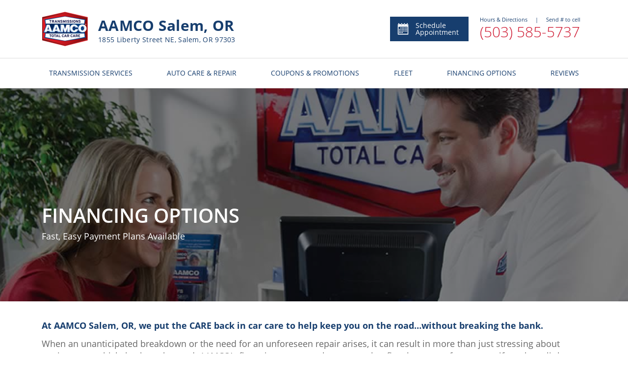

--- FILE ---
content_type: text/html; charset=utf-8
request_url: https://www.aamcosalemor.com/Financing-Options
body_size: 8879
content:



<!DOCTYPE html>
<html lang="en">
<head>

    <meta charset="utf-8" />
    <meta name="viewport" content="width=device-width, initial-scale=1.0, maximum-scale=5, user-scalable=1" />
        <!-- Google Tag Manager FOR ALL WEBSITES! -->
        <script>
            (function (w, d, s, l, i) {
                w[l] = w[l] || []; w[l].push({
                    'gtm.start':
                        new Date().getTime(), event: 'gtm.js'
                }); var f = d.getElementsByTagName(s)[0],
                    j = d.createElement(s), dl = l != 'dataLayer' ? '&l=' + l : ''; j.async = true; j.src =
                        'https://www.googletagmanager.com/gtm.js?id=' + i + dl; f.parentNode.insertBefore(j, f);
            })(window, document, 'script', 'dataLayer', 'GTM-56X5HZB');</script>
        <!-- End Google Tag Manager -->

    <link href="https://fonts.googleapis.com/css?family=Open+Sans:300,300i,400,400i,600,600i,700,700i,800,800i&display=swap" rel="stylesheet">

    <link rel="shortcut icon" href="/images/IconAAMCOnew.ico" />
    

    
        <link rel="stylesheet" href="/dist/vendor.css?v=5HNde5VzYVS4N9-mwRiTD0XwnORaAzGEP9dojE0kJls" />
        <link rel="stylesheet" href="/dist/shared.css?v=h32Td_KVubDgnYCGd2nfo7SeI_lIBUJ765naNQX6X-w" />
    
    
    
        <title>AAMCO Salem, OR | Financing Options</title>
        <meta name=description content="Call or stop in to AAMCO Salem, OR today to find out about the Financing options we have available." />
            <meta name="geo.region" content="US-OR" />
            <meta name="geo.placename" content="Salem" />
            <meta name="geo.position" content="44.9568943;-123.0316929" />
    <link rel="canonical" href="https://www.aamcosalemor.com/Financing-Options" />



    <link href="/dist/content.css?v=nYldSdsVBIqq4HifOSrSI8zdQXoOsF1Gz9zBwm6ZG4U" rel="stylesheet" />
    <link href="/dist/content-legacy.css?v=RGHZCGCkqGbQl2gvOKr3M2_i8Z-UzZXropGExRZ0nA8" rel="stylesheet" />
    <link href="/dist/vendor.css?v=5HNde5VzYVS4N9-mwRiTD0XwnORaAzGEP9dojE0kJls" rel="stylesheet" />

    
        <!-- Global site tag (gtag.js) - Google Analytics -->
        <script async src="https://www.googletagmanager.com/gtag/js?id=UA-111732761-2"></script>
        <script>
            window.dataLayer = window.dataLayer || [];
            function gtag() { dataLayer.push(arguments); }
            gtag('js', new Date());
            ga('require', 'displayfeatures');
            gtag('config', 'UA-111732761-2');//global dealer MDI
           
        </script>
<script> gtag('config', 'UA-50484337-23')</script>
    <!-- Chat Bot -->
</head>

<body>
        <!-- Google Tag Manager (noscript) FOR ALL WEBSITES -->
        <noscript>
            <iframe src="https://www.googletagmanager.com/ns.html?id=GTM-56X5HZB" class="google-iframe"></iframe>
        </noscript>
        <!-- End Google Tag Manager (noscript) -->


    
<header id="main-header" class="header-wrapper ">
    <div class="heading-section hidden-xs">
        <div class="main-details">
            <a href="/" class="home-link">
                <img class="logo" src="/images/logo.png" alt="Logo" />
            </a>
            <div class="info">

                    <h3 class="title">AAMCO Salem, OR</h3>
                    <h4 class="subtitle">1855 Liberty Street NE, Salem, OR 97303 </h4>
            </div>
        </div>
        <div class="service-details">
            <a class="appointment-btn" href="/Appointment-Scheduling">
                <div>
                    <img alt="Schedule Appointment" src="/images/header/appointment-calendar-svg.svg" />
                </div>
                Schedule Appointment
            </a>
            <section>
                <section id="info-panel"
                         data-address="1855 Liberty Street NE, Salem, OR 97303 "
                         data-hours="[&quot;Saturday - Sunday | Closed&quot;,&quot;Monday - Friday | 08:00 AM - 05:00 PM&quot;]"
                         data-remark=""></section>
                    <a class="service-phone" href="tel:5035855737">
                        (503) 585-5737
                    </a>
            </section>
        </div>
    </div>

    <div class="heading-section-mob">
        <div class="main-header">
                <div class="hamburger-btn">
                    <span></span>
                    <span></span>
                    <span></span>
                </div>

            <a href="/">
                <img class="logo" src="/images/logo.png" alt="Logo" />
            </a>

            <div class="header-mob-btn-wrap">
                <a href="/Appointment-Scheduling" class="calendar-btn header-mob-btn ">
                    <img src="/images/header/calendar-icon.svg" alt="calendar" />
                </a>
            </div>
        </div>
        <div class="main-header">
            <div class="main-header-wrap">
                <div class="location-info">
                    <h3 class="location-adress">AAMCO Salem, OR</h3>
                    <p class="location-adress">1855 Liberty Street NE, Salem, OR 97303 </p>

                </div>


    <a href="tel:5035855737" class="phone-btn header-mob-btn call">
        <img src="/images/header/call.svg" alt="phone" />
        <span class="call-us">Call<br /> Now</span>
    </a>
             
            </div>
        </div>
    </div>
    



<nav class="header-menu">

    <ul class="menu-list">
        <li class="menu-item visible-xs-flex">
            <a href="/">
                HOME
            </a>
        </li>
            <li class="menu-item after-arr">
                <a class="mega-dropdown hidden-xs" href="/Transmission-Services-Auto-Care-and-Repair?service=1">
                    TRANSMISSION SERVICES
                </a>
                <span class="mega-dropdown visible-xs">
                    TRANSMISSION SERVICES
                </span>
                <div class="mega-menu-wrap">

                    <ul class="mega-menu row">
                        <li class="col-xs-12 col-sm-4 col-md-4 ">
                            <ul>
                                    <li>
                                        <a href="/Automatic-Transmission-Repair-and-Rebuilding">
                                            Automatic Transmission Repair and Rebuilding
                                        </a>
                                    </li>
                                    <li>
                                        <a href="/Clutch-Service-and-Repair">
                                            Clutch Service and Repair
                                        </a>
                                    </li>
                                    <li>
                                        <a href="/Manual-Transmission-Repair-and-Rebuilding">
                                            Manual Transmission Repair &amp; Rebuilding
                                        </a>
                                    </li>
                                    <li>
                                        <a href="/Transmission-Flush-Filter-Change-Service">
                                            Power Purge&#xAE; and Maintenance Services
                                        </a>
                                    </li>
                                <li class="visible-xs">
                                    <a style="font-weight:bold" href="/Transmission-Services-Auto-Care-and-Repair?service=1">
                                        View All Services
                                    </a>
                                </li>
                            </ul>
                        </li>
                        <li class="col-xs-12 col-sm-4 col-md-4 hidden-xs">
                            <ul>
                                    <li>
                                        <a href="/Transfer-Case-Repair">
                                            Transfer Case Repair &amp; Rebuilding
                                        </a>
                                    </li>
                                <li>
                                    <a style="font-weight:bold" href="/Transmission-Services-Auto-Care-and-Repair?service=1">
                                        View All Services
                                    </a>
                                </li>
                            </ul>
                        </li>
                        <li class="hidden-xs col-sm-4 col-md-4 menu_pic">
                            <div class="mega-menu-img trans-background">

                            </div>
                        </li>
                    </ul>

                </div>
            </li>

            <li class="menu-item after-arr">
                <a class="mega-dropdown hidden-xs" href="/Transmission-Services-Auto-Care-and-Repair?service=2">
                    AUTO CARE & REPAIR
                </a>
                <span class="mega-dropdown visible-xs">
                    AUTO CARE & REPAIR
                </span>
                <div class="mega-menu-wrap">
                    <ul class="mega-menu row">
                        <li class="col-xs-12 col-sm-4 col-md-4">
                            <ul>
                                    <li>
                                        <a href="/Auto-Repair-Services">
                                            Auto Repair Services
                                        </a>
                                    </li>
                                    <li>
                                        <a href="/Battery-Maintenance-and-Charging-Service">
                                            Battery Maintenance and Charging Service
                                        </a>
                                    </li>
                                    <li>
                                        <a href="/Belts-and-Hoses-Inspection">
                                            Belts and Hoses Inspection
                                        </a>
                                    </li>
                                    <li>
                                        <a href="/Brake-Service-and-Repair">
                                            Brake Service and Repair
                                        </a>
                                    </li>
                                <li class="visible-xs">
                                    <a style="font-weight:bold" href="/Transmission-Services-Auto-Care-and-Repair?service=2">
                                        View All Services
                                    </a>
                                </li>

                            </ul>
                        </li>
                        <li class="col-xs-12 col-sm-4 col-md-4 hidden-xs">
                            <ul>
                                    <li>
                                        <a href="/Check-Engine-Light-Service">
                                            Check Engine Light Service
                                        </a>
                                    </li>
                                    <li>
                                        <a href="/Computer-Diagnostics">
                                            Computer Diagnostics
                                        </a>
                                    </li>
                                    <li>
                                        <a href="/Cooling-System-Service-and-Repair">
                                            Cooling System Service and Repair
                                        </a>
                                    </li>
                                <li>
                                    <a style="font-weight:bold" href="/Transmission-Services-Auto-Care-and-Repair?service=2">
                                        View All Services
                                    </a>
                                </li>
                            </ul>
                        </li>
                        <li class="hidden-xs col-sm-4 col-md-4 menu_pic">
                            <div class="mega-menu-img fleet-background">

                            </div>
                        </li>
                    </ul>
                </div>
            </li>

        <li class="menu-item after-arr viewAll">
            <span class="mega-dropdown">
                MORE FROM US
            </span>
            <div class="mega-menu-wrap">
                <ul class="mega-menu row">
                    <li class="col-xs-12 col-sm-4 col-md-4">
                        <ul>
                                    <li class="viewAll">
                                        <a href="/New-Car-Warranty">
                                            Required Car Maintenance &amp; New Car Warranty
                                        </a>
                                    </li>
                                    <li class="viewAll">
                                        <a href="/Extended-Service-Contract">
                                            Extended Service Contract
                                        </a>
                                    </li>
                            <li class="viewAll">
                                <a href="/About-Us">
                                    About Us
                                </a>
                            </li>
                            <li class="viewAll">
                                <a href="http://www.aamco.com/Warranties/AAMCO-Warranties?request=MDI-IN" target="_blank" rel="noopener">
                                    AAMCO Coverage
                                </a>
                            </li>
                            <li class="viewAll">
                                <a href="http://www.aamco.com/Privacy-Policy?request=MDI-IN" target="_blank" rel="noopener">
                                    Privacy Policy
                                </a>
                        </ul>
                    </li>
                </ul>
            </div>
        </li>
       


            <li class="menu-item">
                <a href="/Special-Offers" class="mega-dropdown">
                    COUPONS & PROMOTIONS
                </a>
            </li>
            <li class="menu-item">
                <a class="mega-dropdown" href="/Fleet-Services">
                    FLEET
                </a>
            </li>
            <li class="menu-item">
                <a class="mega-dropdown" href="/Financing-Options">
                    FINANCING OPTIONS
                </a>
            </li>

            <li class="menu-item">
                <a class="mega-dropdown" href="/Reviews">
                    REVIEWS
                </a>
            </li>


    </ul>



    <div class="social-mob visible-xs-flex">
        <ul>
                <li>
                    <a href="https://facebook.com/100089340385854" target="_blank" rel="noopener">
                        <img src="/images/social/facebook.svg" class="facebook" alt="Facebook" />
                    </a>
                </li>
                <li>
                    <a href="https://twitter.com/aamco" target="_blank" rel="noopener">
                        <img src="/images/social/twitter.svg" class="twitter" alt="Twitter" />
                    </a>
                </li>
                <li>
                    <a href="https://www.youtube.com/user/AAMCOCarCare" target="_blank" rel="noopener">
                        <img src="/images/social/youtube.svg" class="youtube" alt="Youtube" />
                    </a>
                </li>
                <li>
                    <a href="https://www.google.com/search?q=aamco&#x2B;salem&#x2B;or&amp;lrd=0x54bfffabe92f07f5:0xa5525d7b1efd938f,1,&amp;cad=h" target="_blank" rel="noopener">
                        <img src="/images/social/google.svg" class="google" alt="Google" />
                    </a>
                </li>
                <li>
                    <a href="https://www.aamcoblog.com/" target="_blank" rel="noopener">
                        <img src="/images/social/blog.svg" class="blog" alt="Blog" />
                    </a>
                </li>
        </ul>
    </div>
</nav>
</header>
    <div class="body-content ">
        
    <style>
        .content-wrapper
        .content-content-wrapper
        .content-content-body
        .left-content-body {
            width: 100%;
        }

        .content-wrapper
        .content-content-wrapper
        .content-content-body
        .right-content-body {
            width: 0px;
        }
    </style>
<section class="content-wrapper">
    

<section class="main-banner image-active" style="background-image: linear-gradient(rgba(0, 0, 0, 0.5), rgba(0, 0, 0, 0.5)), url(&#x27;https://mdiadmin.pwmedia.net//data/financing-banner.jpg&#x27;)" title="Financing Options Available">
    <section class="main-banner-content">
        <header>
            <h1>Financing Options</h1>
            <p><p>Fast, Easy Payment Plans Available</p></p>
            <p class="banner-disclaim-text"></p>
        </header>
    </section>
</section>



    <section class="content-content-wrapper">
        <section class="content-content-body">
            <section class="left-content-body">
                <h3>At AAMCO Salem, OR, we put the CARE back in car care to help keep you on the road…without breaking the bank.</h3><p>When an unanticipated breakdown or the need for an unforeseen repair arises, it can result in more than just stressing about getting your vehicle back on the road. AAMCO’s financing programs let you get that fix taken care of now, even if you have little or no credit.&nbsp;</p><p>We make it easy, from setting up financing to managing your account – all from your computer or smartphone. Simply click the financing option below that best meets your needs and fill out the form to qualify.</p><figure class="table" style="width:100%;"><table><tbody><tr><td style="width:100%;" colspan="2"><form action="https://etail.mysynchrony.com/eapply/eapply.action" method="post" name="eTailAppForm" target="_blank"><p><input name="mid" type="hidden" value="5348120502607815"><input name="pcgc" type="hidden" value="CR15"><a target="_blank" rel="noopener noreferrer" href="https://www.mysynchrony.com/mmc/CR166965515"><input style="float:left;margin:3px;width:80%;" alt="Submit Form" src="https://mdiadmin.pwmedia.net/data/AAMCO-Synchrony-Car-Care-Credit-Card.jpg" type="image"></a></p></form></td></tr><tr><td style="vertical-align:top;" colspan="2"><h3>AAMCO Synchrony Car Care<sup>TM</sup>&nbsp;Credit Card</h3><h5><strong>Good option for customers with ‘good’ to ‘excellent’ credit</strong></h5></td></tr><tr><td colspan="2"><h5 style="text-align:left;"><strong>FEES:</strong>&nbsp;No annual fee<sup>Ɨ </sup>credit card / No application fee / $0 fraud liability</h5><h5 style="text-align:left;"><strong>AVAILABLE CREDIT LINES:</strong>&nbsp;up to $10,000</h5><h5 style="text-align:left;"><strong>PROGRAM BENEFITS:</strong></h5><ul><li style="text-align:left;"><span style="font-size:14px;">6 months promotional financing on purchases of $199-$749.99*</span></li><li style="text-align:left;"><span style="font-size:14px;">12 months promotional financing on purchases of $750+*</span></li><li style="text-align:left;"><span style="font-size:14px;">Accepted at participating AAMCO locations and over 500,000 auto parts and service businesses.**</span></li><li style="text-align:left;"><span style="font-size:14px;">Use your card to fuel up at 200,000+ stations nationwide across all major gas brands.**</span></li><li style="text-align:left;"><a target="_blank" rel="noopener noreferrer" href="https://www.mysynchrony.com/payment-calculator/syfcarcare-6-12/?backto=false"><span style="font-size:14px;">Click here</span></a><span style="font-size:14px;">&nbsp;to estimate your AAMCO credit card monthly payment.&nbsp;</span></li></ul></td></tr><tr><td style="width:45%;"><a style="background-color:#173E6E;border:1px solid #14355e;color:#ffffff;display:inline-block;font:normal normal bold 14px arial;padding:10px;text-align:center;text-decoration:none;vertical-align:middle;width:calc(85% - 10px);" target="_blank" rel="noopener noreferrer" href="https://www.mysynchrony.com/mmc/CR166965515?page=no&amp;product=prequal" button=""><span style="color:hsl(0,0%,100%);">SEE IF YOU PRE-QUALIFY</span></a></td><td style="width:55%;"><h5><strong>Get a decision in seconds with no impact to your credit bureau score.</strong></h5></td></tr><tr><td style="width:45%;">&nbsp;</td><td style="width:55%;">&nbsp;</td></tr><tr><td style="width:45%;"><a style="background-color:#173E6E;border:1px solid #14355e;color:#ffffff;display:inline-block;font:normal normal bold 14px arial;padding:10px;text-align:center;text-decoration:none;vertical-align:middle;width:calc(85% - 10px);" target="_blank" rel="noopener noreferrer" href="https://www.mysynchrony.com/mmc/CR166965515?page=no&amp;product=apply" button=""><span style="color:hsl(0,0%,100%);">APPLY NOW</span></a></td><td style="width:55%;"><h5><strong>We’re here to help!</strong></h5></td></tr><tr><td colspan="2"><h6><span style="font-size:10px;">LENDER DISCLOSURES:&nbsp;*,Ɨ A Promo Fee does not apply to this offer. Qualifying purchase amount must be on one receipt. No interest will be charged on the promo balance if you pay it off, in full, within the promo period. If you do not, interest will be charged on the promo balance from the purchase date. The required minimum monthly payments may or may not pay off the promo balance before the end of the promo period, depending on purchase amount, promo length and payment allocation. Regular account terms apply to non-promo purchases and, after promo period ends, to the promo balance. New Accounts as of 7/16/24: Purchase APR 34.99%. Penalty APR 39.99%. Min Interest Charge $2. A promo fee will be charged equal to 2% of the amount financed on an equal payment no interest promotion of 18 months or more. Existing cardholders: See your credit card agreement terms. Subject to credit approval. Gas station purchases are not eligible for Promotional Financing.**Subject to credit approval. Valid everywhere Synchrony Car Care™ is accepted in the U.S., including Puerto Rico.</span></h6></td></tr><tr><td colspan="2"><hr></td></tr><tr><td colspan="2"><h6><span style="font-size:10px;">GENERAL DISCLOSURE: AAMCO Salem, OR does not make loan offers, but pairs potential borrowers with lenders and lending partners. AAMCO Salem, OR is not a lender, does not make credit decisions, broker loans, or make personal cash loans. AAMCO Salem, OR does not charge fees for these services and products and does not represent or endorse participating loan lenders (third party lenders) or lending partners, services, or products. AAMCO Salem, OR does not guarantee that completing an application or inquiry form will result in you being paired with a lender or lending partner or being approved for a loan. Credit checks or consumer reports may be performed by lenders or lending partners from credit bureaus or other providers of credit information. You are not obligated to use this site and are not obligated to contract with any third-party lender, lending partner, or service provider. This content is intended for informational purposes only and should not be construed as legal advice.&nbsp; All information and disclosures above have been provided by each respective lender, AAMCO Salem, OR does not accept responsibility or liability for its accuracy, completeness or legality.</span></h6></td></tr></tbody></table></figure>
            </section>
            <section class="right-content-body">
            </section>
        </section>
        <section class="content-content-bottom">


<div class="two-thirds reviews-component carousel-component">
    <section class="content">
        <h3 class="title">
            CUSTOMER
            <br />
            REVIEWS
        </h3>

        <div class="body js-review-component" data-columns-amount="2"></div>
    </section>

    <a class="btn apply-btn-white left" href="/Reviews">
        View all reviews
    </a>
</div>
<div class="one-third high-light-component">
    <section class="content">
        <h3 class="title">Center<br>Highlights</h3>
                <div class="highlight">
                    <img style="height:25px" src="/images/shared/red-flag-icon.svg" alt="Alternate Text" />
                    <p>FREE Check Engine Light Check - with coupon</p>
                </div>
                <div class="highlight">
                    <img style="height:25px" src="/images/shared/red-flag-icon.svg" alt="Alternate Text" />
                    <p>External and Computer Diagnostic Services</p>
                </div>
                <div class="highlight">
                    <img style="height:25px" src="/images/shared/red-flag-icon.svg" alt="Alternate Text" />
                    <p>We Honor Most Extended Warranties</p>
                </div>
                <div class="highlight">
                    <img style="height:25px" src="/images/shared/red-flag-icon.svg" alt="Alternate Text" />
                    <p>Nationwide Coverage on All Transmission Services</p>
                </div>
                <div class="highlight">
                    <img style="height:25px" src="/images/shared/red-flag-icon.svg" alt="Alternate Text" />
                    <p>Most General Repair Services Available</p>
                </div>
    </section>
</div>        </section>
    </section>
</section>




    </div>
    <div class="footer-container ">
        
<div class="footer">
    <div class="container">
        <div class="main-footer">

            <div class="text-left footer-content hidden-xs">
                <div class="footer-logo">
                    <a href="/"><img class="logo" src="/images/logo.png" alt="Aamco"></a>
                        <a class="footer-phonenumber" href="tel:5035855737">(503) 585-5737</a>
                </div>
            </div>
            <div class="text-left footer-content hidden-xs  links-content">
                <h4>More From Us</h4>
                <ul class="list-unstyled footer-menu">

                    <li>

                                <a href="/New-Car-Warranty">
                                    Required Car Maintenance &amp; New Car Warranty
                                </a>
                                <a href="/Extended-Service-Contract">
                                    Extended Service Contract
                                </a>



                        <a href="/About-Us">
                            About Us
                        </a>
                        <a href="http://www.aamco.com/Warranties/AAMCO-Warranties?request=MDI-IN" target="_blank" rel="noopener" >
                            AAMCO Coverage
                        </a>
                        <a href="http://www.aamco.com/Privacy-Policy?request=MDI-IN" target="_blank" rel="noopener">
                            Privacy Policy
                        </a>
                    </li>

                </ul>
            </div>
            <div class="text-left footer-content hidden-xs  links-content">
                    <h4>Our Services</h4>
                    <ul class="list-unstyled footer-menu">
                            <li>
                                <a href="/Auto-Repair-Services">
                                    Auto Repair Services
                                </a>
                            </li>
                            <li>
                                <a href="/Automatic-Transmission-Repair-and-Rebuilding">
                                    Automatic Transmission Repair and Rebuilding
                                </a>
                            </li>
                            <li>
                                <a href="/Battery-Maintenance-and-Charging-Service">
                                    Battery Maintenance and Charging Service
                                </a>
                            </li>
                            <li>
                                <a href="/Belts-and-Hoses-Inspection">
                                    Belts and Hoses Inspection
                                </a>
                            </li>
                            <li>
                                <a href="/Brake-Service-and-Repair">
                                    Brake Service and Repair
                                </a>
                            </li>
                            <li>
                                <a href="/Check-Engine-Light-Service">
                                    Check Engine Light Service
                                </a>
                            </li>
                            <li>
                                <a href="/Transmission-Services-Auto-Care-and-Repair">
                                    All Services
                                </a>
                            </li>
                    </ul>

            </div>
            <div class="text-left footer-content social-content">
                <div class="footer-content  hidden-xs">
                    <h4>Your local AAMCO Salem, OR</h4>
                    <address>1855 Liberty Street NE, Salem, OR 97303 </address>
                </div>
                <div class="footer-content social-icon">
                    <h4 class="hidden-xs">Connect with us</h4>
                    <ul class="list-inline social-list">

                            <li>
                                <a href="https://facebook.com/100089340385854" target="_blank" rel="noopener">
                                    <img src="/images/social/facebook.svg" class="facebook" alt="Facebook" />
                                </a>
                            </li>
                            <li>
                                <a href="https://twitter.com/aamco" target="_blank" rel="noopener">
                                    <img src="/images/social/twitter.svg" class="twitter" alt="Twitter" />
                                </a>
                            </li>
                            <li>
                                <a href="https://www.youtube.com/user/AAMCOCarCare" target="_blank" rel="noopener">
                                    <img src="/images/social/youtube.svg" class="youtube" alt="Youtube" />
                                </a>
                            </li>
                            <li>
                                <a href="https://www.google.com/search?q=aamco&#x2B;salem&#x2B;or&amp;lrd=0x54bfffabe92f07f5:0xa5525d7b1efd938f,1,&amp;cad=h" target="_blank" rel="noopener">
                                    <img src="/images/social/google.svg" class="google" alt="Google" />
                                </a>
                            </li>
                            <li>
                                <a href="https://www.aamcoblog.com/" target="_blank" rel="noopener">
                                    <img src="/images/social/blog.svg" class="blog" alt="Blog" />
                                </a>
                            </li>
                    </ul>
                </div>
            </div>
        </div>
    </div>

    <div class="container info_footer footer_center">
        <p>
            Content and images on this website may not  be reproduced without explicit permission. Please contact <a href="http://www.pwmedia.com/" target="_blank" rel="noopener">PW Media</a> for additional details.
            All rights reserved. Copyright © 2026 AAMCO Transmissions Inc.
        </p>
    </div>
    <div class="sub-footer">
        <div class="container footer_center">
            <a href="http://www.pwmedia.com/" target="_blank" rel="noopener" class="logo_link "><img class="logo" src="/images/MDI-logo.png" height="30" width="30" alt="Aamco"></a>
            <div class="wrap">
                <div class="platform">Platform by PW Media</h6>
            </div>
        </div>
    </div>
</div>
    </div>



    <script src="/dist/vendor.js?v=XsFOeLKb2qz4E3GEEs0iKkafqCqqMOF-0tdH0oCyLaI"></script>
    <script src="/dist/shared.js?v=z1r8XkcSGC1je1xKLxrwxBx5fz6mcVkWlcFdzS60Qpo"></script>

    
    <script src="/dist/content.js?v=jaQM-BqLugFmZRnc-NlrIxTy7pdZd_enOXGak4S-60E"></script>

</body>
</html>

--- FILE ---
content_type: text/css
request_url: https://www.aamcosalemor.com/dist/content.css?v=nYldSdsVBIqq4HifOSrSI8zdQXoOsF1Gz9zBwm6ZG4U
body_size: 4321
content:
.reviews-component .review-icon{margin-bottom:30px;height:50px}.reviews-component .rating .rating-item{display:inline-block;margin-right:2px}.reviews-component .text{display:-webkit-box;text-overflow:"";overflow:hidden;max-height:5.6em}.reviews-component .text,.reviews-component .textExpanded{color:#173e6e;font-size:16px;-webkit-line-clamp:4;-webkit-box-orient:vertical}.reviews-component .textExpanded{display:block;overflow:auto;max-height:16em}.reviews-component .readMoreSection{margin-bottom:15px}.reviews-component .readMoreSection a{color:red}.reviews-component .review-info{font-size:14px}.reviews-component .review-info .reviewer-name{font-weight:600;color:#173e6e;font-size:16px}.reviews-component .review-info .car-info,.reviews-component .review-info .review-date{color:#999;line-height:1.7}@media (min-width:768px){.reviews-component.three-thirds .content .review-item,.reviews-component.two-thirds .content .review-item{padding-left:30px}.reviews-component.three-thirds .content .review-item .text,.reviews-component.two-thirds .content .review-item .text{height:5.7em;display:-webkit-box;-webkit-line-clamp:4;text-overflow:ellipsis;overflow:hidden!important;-webkit-box-orient:vertical}.reviews-component.two-thirds .content .review-item{max-width:250px}.reviews-component.three-thirds .content .review-item{max-width:300px}}@media (max-width:767px){.reviews-component .body.js-review-component{padding:30px 25px;border:1px solid #ccc;-webkit-box-flex:1;-ms-flex-positive:1;flex-grow:1;min-height:330px}.reviews-component .body.js-review-component .carousel{display:block}.reviews-component .body.js-review-component .carousel .slick-arrow{height:20px}.reviews-component .body.js-review-component .carousel .slick-arrow.slick-prev{left:-20px}.reviews-component .body.js-review-component .carousel .slick-arrow.slick-next{right:-20px}.reviews-component .body.js-review-component .carousel .slick-list{position:relative;width:100%}.reviews-component .body.js-review-component .carousel .slick-list .review-item{padding-left:10px;padding-right:10px}}.carousel-component{padding:55px 30px 25px;display:-webkit-box;display:-ms-flexbox;display:flex;-webkit-box-orient:vertical;-webkit-box-direction:normal;-ms-flex-direction:column;flex-direction:column;-webkit-box-align:center;-ms-flex-align:center;align-items:center}.carousel-component .content{max-width:275px;width:100%;-webkit-box-flex:1;-ms-flex-positive:1;flex-grow:1}.carousel-component .content .body{min-height:0;min-width:0}.carousel-component .carousel{display:-webkit-box;display:-ms-flexbox;display:flex;-webkit-box-orient:vertical;-webkit-box-direction:normal;-ms-flex-direction:column;flex-direction:column;-webkit-box-flex:1;-ms-flex-positive:1;flex-grow:1}.carousel-component .carousel .unslicked>div:not(:first-child){display:none}.carousel-component .carousel .slick-slider{-webkit-box-flex:0.75;-ms-flex-positive:0.75;flex-grow:0.75}.carousel-component .carousel .slick-slider .slick-list{position:absolute;width:100%}.carousel-component .carousel .slick-slider .slick-arrow{height:30px}.carousel-component .carousel .slick-slider .slick-arrow.slick-disabled{opacity:.2;cursor:not-allowed}@media (min-width:768px){.carousel-component.three-thirds,.carousel-component.two-thirds{padding-left:60px;padding-right:60px}.carousel-component.three-thirds .content,.carousel-component.two-thirds .content{width:100%;display:-webkit-box;display:-ms-flexbox;display:flex;-webkit-box-orient:vertical;-webkit-box-direction:normal;-ms-flex-direction:column;flex-direction:column}.carousel-component.three-thirds .content .body,.carousel-component.two-thirds .content .body{display:-webkit-box;display:-ms-flexbox;display:flex;-webkit-box-orient:vertical;-webkit-box-direction:normal;-ms-flex-direction:column;flex-direction:column;-webkit-box-flex:1;-ms-flex-positive:1;flex-grow:1}.carousel-component.two-thirds .content{max-width:675px}.carousel-component.three-thirds .content{max-width:975px}}@media (min-width:768px) and (max-width:992px){.carousel-component{padding-left:20px;padding-right:20px;padding-top:45px}.carousel-component.three-thirds,.carousel-component.two-thirds{padding-left:30px;padding-right:30px}.carousel-component .carousel .slick-slider .slick-arrow{height:20px}.carousel-component .carousel .slick-slider .slick-arrow.slick-prev{left:-10px}.carousel-component .carousel .slick-slider .slick-arrow.slick-next{right:-10px}}@media (max-width:768px){.carousel-component{padding-top:25px;padding-left:20px;padding-right:20px}.carousel-component .content{max-width:100%;display:-webkit-box;display:-ms-flexbox;display:flex;-webkit-box-orient:vertical;-webkit-box-direction:normal;-ms-flex-direction:column;flex-direction:column}}.busy-indicator .loader{color:#173e6e;font-size:55px;overflow:hidden;width:1em;height:1em;border-radius:50%;margin:72px auto;position:relative;-webkit-transform:translateZ(0);transform:translateZ(0);-webkit-animation:load6 1.7s infinite ease,round 1.7s infinite ease;animation:load6 1.7s infinite ease,round 1.7s infinite ease}@-webkit-keyframes load6{0%{-webkit-box-shadow:0 -.83em 0 -.4em,0 -.83em 0 -.42em,0 -.83em 0 -.44em,0 -.83em 0 -.46em,0 -.83em 0 -.477em;box-shadow:0 -.83em 0 -.4em,0 -.83em 0 -.42em,0 -.83em 0 -.44em,0 -.83em 0 -.46em,0 -.83em 0 -.477em}5%,95%{-webkit-box-shadow:0 -.83em 0 -.4em,0 -.83em 0 -.42em,0 -.83em 0 -.44em,0 -.83em 0 -.46em,0 -.83em 0 -.477em;box-shadow:0 -.83em 0 -.4em,0 -.83em 0 -.42em,0 -.83em 0 -.44em,0 -.83em 0 -.46em,0 -.83em 0 -.477em}10%,59%{-webkit-box-shadow:0 -.83em 0 -.4em,-.087em -.825em 0 -.42em,-.173em -.812em 0 -.44em,-.256em -.789em 0 -.46em,-.297em -.775em 0 -.477em;box-shadow:0 -.83em 0 -.4em,-.087em -.825em 0 -.42em,-.173em -.812em 0 -.44em,-.256em -.789em 0 -.46em,-.297em -.775em 0 -.477em}20%{-webkit-box-shadow:0 -.83em 0 -.4em,-.338em -.758em 0 -.42em,-.555em -.617em 0 -.44em,-.671em -.488em 0 -.46em,-.749em -.34em 0 -.477em;box-shadow:0 -.83em 0 -.4em,-.338em -.758em 0 -.42em,-.555em -.617em 0 -.44em,-.671em -.488em 0 -.46em,-.749em -.34em 0 -.477em}38%{-webkit-box-shadow:0 -.83em 0 -.4em,-.377em -.74em 0 -.42em,-.645em -.522em 0 -.44em,-.775em -.297em 0 -.46em,-.82em -.09em 0 -.477em;box-shadow:0 -.83em 0 -.4em,-.377em -.74em 0 -.42em,-.645em -.522em 0 -.44em,-.775em -.297em 0 -.46em,-.82em -.09em 0 -.477em}to{-webkit-box-shadow:0 -.83em 0 -.4em,0 -.83em 0 -.42em,0 -.83em 0 -.44em,0 -.83em 0 -.46em,0 -.83em 0 -.477em;box-shadow:0 -.83em 0 -.4em,0 -.83em 0 -.42em,0 -.83em 0 -.44em,0 -.83em 0 -.46em,0 -.83em 0 -.477em}}@keyframes load6{0%{-webkit-box-shadow:0 -.83em 0 -.4em,0 -.83em 0 -.42em,0 -.83em 0 -.44em,0 -.83em 0 -.46em,0 -.83em 0 -.477em;box-shadow:0 -.83em 0 -.4em,0 -.83em 0 -.42em,0 -.83em 0 -.44em,0 -.83em 0 -.46em,0 -.83em 0 -.477em}5%,95%{-webkit-box-shadow:0 -.83em 0 -.4em,0 -.83em 0 -.42em,0 -.83em 0 -.44em,0 -.83em 0 -.46em,0 -.83em 0 -.477em;box-shadow:0 -.83em 0 -.4em,0 -.83em 0 -.42em,0 -.83em 0 -.44em,0 -.83em 0 -.46em,0 -.83em 0 -.477em}10%,59%{-webkit-box-shadow:0 -.83em 0 -.4em,-.087em -.825em 0 -.42em,-.173em -.812em 0 -.44em,-.256em -.789em 0 -.46em,-.297em -.775em 0 -.477em;box-shadow:0 -.83em 0 -.4em,-.087em -.825em 0 -.42em,-.173em -.812em 0 -.44em,-.256em -.789em 0 -.46em,-.297em -.775em 0 -.477em}20%{-webkit-box-shadow:0 -.83em 0 -.4em,-.338em -.758em 0 -.42em,-.555em -.617em 0 -.44em,-.671em -.488em 0 -.46em,-.749em -.34em 0 -.477em;box-shadow:0 -.83em 0 -.4em,-.338em -.758em 0 -.42em,-.555em -.617em 0 -.44em,-.671em -.488em 0 -.46em,-.749em -.34em 0 -.477em}38%{-webkit-box-shadow:0 -.83em 0 -.4em,-.377em -.74em 0 -.42em,-.645em -.522em 0 -.44em,-.775em -.297em 0 -.46em,-.82em -.09em 0 -.477em;box-shadow:0 -.83em 0 -.4em,-.377em -.74em 0 -.42em,-.645em -.522em 0 -.44em,-.775em -.297em 0 -.46em,-.82em -.09em 0 -.477em}to{-webkit-box-shadow:0 -.83em 0 -.4em,0 -.83em 0 -.42em,0 -.83em 0 -.44em,0 -.83em 0 -.46em,0 -.83em 0 -.477em;box-shadow:0 -.83em 0 -.4em,0 -.83em 0 -.42em,0 -.83em 0 -.44em,0 -.83em 0 -.46em,0 -.83em 0 -.477em}}@-webkit-keyframes round{0%{-webkit-transform:rotate(0deg);transform:rotate(0deg)}to{-webkit-transform:rotate(1turn);transform:rotate(1turn)}}@keyframes round{0%{-webkit-transform:rotate(0deg);transform:rotate(0deg)}to{-webkit-transform:rotate(1turn);transform:rotate(1turn)}}.location-component{display:-webkit-box;display:-ms-flexbox;display:flex}.location-component .map{-ms-flex-preferred-size:65%;flex-basis:65%}.location-component .map .map-container{width:100%;height:100%}.location-component .map .map-container .marker{margin-top:-60px;margin-left:-12px}.location-component .js-direction-form{margin-bottom:30px}.location-component section.main-info{margin-bottom:10px}.location-component section.heading-row{display:-webkit-box;display:-ms-flexbox;display:flex;-webkit-box-align:center;-ms-flex-align:center;align-items:center;margin-bottom:10px}.location-component section.heading-row .dealer-image{margin-right:10px;border-radius:50%;width:auto;height:90px}.location-component section.heading-row .dealer-image-logo{margin-right:10px;height:65px}.location-component section.heading-row .reviews-link{font-size:13px;color:#173e6e;text-decoration:underline}.location-component .info{display:-webkit-box;display:-ms-flexbox;display:flex;-webkit-box-orient:vertical;-webkit-box-direction:normal;-ms-flex-direction:column;flex-direction:column;-ms-flex-preferred-size:35%;flex-basis:35%;padding:20px 30px;color:#173e6e}.location-component .info .heading-section{width:100%}.location-component .info .heading-section .title{overflow:unset}.location-component .info .title{width:100%;margin:10px 0;padding-bottom:0;margin-bottom:5px;line-height:1;text-overflow:ellipsis;overflow:hidden;-webkit-box-orient:vertical}.location-component .info .address{display:-webkit-box;display:-ms-flexbox;display:flex;-webkit-box-pack:justify;-ms-flex-pack:justify;justify-content:space-between;-webkit-box-align:center;-ms-flex-align:center;align-items:center}.location-component .info .address .location-btn{text-align:center}.location-component .info .address .location-btn img{width:35px;height:35px}.location-component .info .address .location-btn p{color:#ee4438;font-size:11px}.location-component .info .subtitle,.location-component .info address{font-size:13px;line-height:1.21}.location-component .info section.address{margin-bottom:10px}.location-component .info section.address .title{font-size:18px}.location-component .info section.opening-hours{margin-bottom:15px}.location-component .info section.opening-hours .title{font-size:18px;margin-bottom:15px}.location-component .info section.opening-hours section.days{font-weight:600;color:#173e6e;margin-bottom:5px}.location-component .info section.opening-hours section.days p{margin:0}.location-component .info section.opening-hours .remark{color:#999;font-size:12px;display:inline-block;line-height:1.17}.location-component .info .shedule-appointment-btn{max-width:250px;cursor:pointer;display:-webkit-box;display:-ms-flexbox;display:flex;-webkit-box-pack:center;-ms-flex-pack:center;justify-content:center}.location-component .info .shedule-appointment-btn:hover{background-color:#1e508e;color:#fff}.location-component .info .shedule-appointment-btn .icon{margin-top:-3px;margin-right:10px}.location-component .info .payment-list .payment-item{display:inline-block;width:45px;padding-bottom:5px}.location-component.two-thirds{-webkit-box-orient:vertical;-webkit-box-direction:normal;-ms-flex-direction:column;flex-direction:column;padding:25px}.location-component.two-thirds .heading-row{display:-webkit-box;display:-ms-flexbox;display:flex;-webkit-box-align:center;-ms-flex-align:center;align-items:center}.location-component.two-thirds .heading-row .dealer-image,.location-component.two-thirds .heading-row .dealer-image-logo{margin-right:20px}.location-component.two-thirds .heading-row .title{margin-bottom:5px;padding-bottom:0}.location-component.two-thirds .heading-row .subtitle{display:block;margin-bottom:10px}.location-component.two-thirds .body{display:-webkit-box;display:-ms-flexbox;display:flex;-webkit-box-flex:1;-ms-flex-positive:1;flex-grow:1}.location-component.two-thirds .body .info{-ms-flex-preferred-size:50%;flex-basis:50%;padding-top:0;padding-bottom:0}.location-component.two-thirds .body .info .address{margin-bottom:15px}.location-component.two-thirds .body .info .address address{margin-bottom:0}.location-component.two-thirds .body .info .directions-form{margin-bottom:15px}.location-component.two-thirds .body .map{-ms-flex-preferred-size:calc(50% + 25px);flex-basis:calc(50% + 25px);margin:-25px -25px -25px 0}@media (max-width:991px){.location-component .info{padding-left:20px;padding-right:20px;padding-top:25px}.location-component .info section.address{margin-bottom:0}.location-component .info section.directions-form{margin-bottom:20px;max-width:100%}.location-component.two-thirds{padding-left:0;padding-right:0}.location-component.two-thirds .heading-row{display:-webkit-box;display:-ms-flexbox;display:flex;-ms-flex-preferred-size:115px;flex-basis:115px}.location-component.two-thirds .body .info{display:block;-ms-flex-preferred-size:100%;flex-basis:100%}}@media (max-width:767px){.location-component .info{-ms-flex-preferred-size:100%;flex-basis:100%}.location-component .info .shedule-appointment-btn,.location-component .info section.directions-form{max-width:100%}.location-component .address>section{max-width:200px}.location-component .title{font-size:22px}.location-component .dealer-image{width:70px}.location-component .dealer-image-logo{height:65px}.location-component .map{-ms-flex-preferred-size:0;flex-basis:0}}.a-input{width:100%;border-radius:0;border:1px solid #ccc;outline:none;padding:12px;font-size:14px;margin-right:0;max-width:100%;margin-bottom:10px;resize:none;-webkit-transition:border-color .8s cubic-bezier(.19,1,.22,1);transition:border-color .8s cubic-bezier(.19,1,.22,1);height:43px;margin-right:10px}.a-input.invalid{border:1px solid #d0011b}.a-input.invalid::-webkit-input-placeholder{color:#d0011b!important}.a-input.invalid::-webkit-input-placeholder,.a-input.invalid::placeholder{color:#d0011b!important}.a-input.half{width:50%}.a-input.w-80px{width:80px}.a-input.grow-1{-webkit-box-flex:1;-ms-flex-positive:1;flex-grow:1;-ms-flex-preferred-size:0;flex-basis:0}textarea.a-input{height:120px}.phone-input.a-input{display:-webkit-box;display:-ms-flexbox;display:flex;padding-top:0;padding-bottom:0;-webkit-box-align:center;-ms-flex-align:center;align-items:center}.phone-input.a-input input{border:none;outline:none;padding:0 9px}.phone-input.a-input .prefix{width:50px;border-right:1px solid #173e6e}.call-form-component{padding:56px 30px 30px}.call-form-component .centered-section{-ms-flex-direction:column;flex-direction:column;-webkit-box-pack:center;-ms-flex-pack:center;justify-content:center;-ms-flex-line-pack:center;align-content:center;text-align:center}.call-form-component .centered-section,.call-form-component .content{height:100%;display:-webkit-box;display:-ms-flexbox;display:flex;-webkit-box-orient:vertical;-webkit-box-direction:normal}.call-form-component .content{-ms-flex-direction:column;flex-direction:column}.call-form-component .content .title{padding-bottom:0;margin-bottom:25px}.call-form-component .content .text{margin-bottom:25px}.call-form-component .content .js-callform-component{display:-webkit-box;display:-ms-flexbox;display:flex;-webkit-box-flex:1;-ms-flex-positive:1;flex-grow:1}.call-form-component .content .js-callform-component .call-form .apply-btn-white{margin-top:30px}.call-form-component .content .js-callform-component .call-form fieldset input{margin-bottom:25px}.call-form-component .content .js-callform-component .call-form fieldset .recaptcha-widget{-webkit-transform:scale(1.11);transform:scale(1.11);-webkit-transform-origin:0;transform-origin:0}@media (max-width:992px) and (min-width:768px){.call-form-component .apply-btn-white{margin-top:30px}.call-form-component .recaptcha-widget{-webkit-transform:scale(1.08);transform:scale(1.08);-webkit-transform-origin:0;transform-origin:0}}@media (max-width:767px){.call-form-component{padding:23px}.call-form-component .content .js-callform-component .call-form fieldset input,.call-form-component .content .text,.call-form-component .content .title{margin-bottom:20px}.call-form-component .content .js-callform-component .call-form fieldset .apply-btn-white{margin-top:30px}.call-form-component .content .js-callform-component .call-form fieldset .recaptcha-widget{-webkit-transform:scale(1.08);transform:scale(1.08);-webkit-transform-origin:0;transform-origin:0}}.high-light-component{padding:55px 20px 0 55px;border:1px solid #ddd;overflow:overlay}.high-light-component .title{margin-bottom:0;padding-bottom:25px}.high-light-component .highlight{display:-webkit-box;display:-ms-flexbox;display:flex;-webkit-box-align:start;-ms-flex-align:start;align-items:flex-start;margin-bottom:2px;font-weight:700;color:#173e6e}.high-light-component .highlight img{margin-right:25px}@media (min-width:768px) and (max-width:992px){.high-light-component{padding:55px 20px 25px}}@media (max-width:768px){.high-light-component{padding:23px 23px 18px}}.high-light-component.three-thirds{overflow:overlay;padding:60px}.high-light-component.three-thirds .title{padding-bottom:70px}.high-light-component.three-thirds .highlights-list{display:-webkit-box;display:-ms-flexbox;display:flex;-ms-flex-wrap:wrap;flex-wrap:wrap;width:100%}.high-light-component.three-thirds .highlights-list .highlight{-ms-flex-preferred-size:33%;flex-basis:33%;padding-left:35px;margin-bottom:30px}@media (min-width:768px) and (max-width:992px){.high-light-component.three-thirds{padding:55px 20px}}@media (max-width:768px){.high-light-component.three-thirds{padding:25px 20px}.high-light-component.three-thirds .title{padding-bottom:20px}.high-light-component.three-thirds .highlights-list{display:block}.high-light-component.three-thirds .highlights-list .highlight{padding-left:0;-ms-flex-preferred-size:100%;flex-basis:100%;margin-bottom:10px}}.content-wrapper{width:100%;display:-webkit-box;display:-ms-flexbox;display:flex;-webkit-box-orient:vertical;-webkit-box-direction:normal;-ms-flex-direction:column;flex-direction:column;-webkit-box-align:center;-ms-flex-align:center;align-items:center;position:relative}.content-wrapper section.main-banner{position:absolute;top:0;left:0;z-index:-1}.content-wrapper .title{font-size:30px;font-weight:700;text-transform:uppercase;padding-bottom:5px;color:#173e6e;margin-top:0;margin-bottom:25px}.content-wrapper .content-content-wrapper{display:-webkit-box;display:-ms-flexbox;display:flex;-webkit-box-orient:vertical;-webkit-box-direction:normal;-ms-flex-direction:column;flex-direction:column;width:100%;max-width:1200px;padding:270px 45px 1px;color:#173e6e}.content-wrapper .content-content-wrapper .content-content-body{display:-webkit-box;display:-ms-flexbox;display:flex;margin-bottom:60px}.content-wrapper .content-content-wrapper .content-content-body .left-content-body{padding-top:250px;padding-right:30px;color:#666;font-size:18px;width:calc(100% - 320px)}.content-wrapper .content-content-wrapper .content-content-body .left-content-body h3{margin-bottom:15px;margin-top:20px;font-size:18px;font-weight:700;color:#173e6e}.content-wrapper .content-content-wrapper .content-content-body .left-content-body p,.content-wrapper .content-content-wrapper .content-content-body .left-content-body ul{margin-bottom:30px}.content-wrapper .content-content-wrapper .content-content-body .left-content-body ul li{padding-left:30px;position:relative}.content-wrapper .content-content-wrapper .content-content-body .left-content-body ul li:before{content:"";width:10px;height:10px;position:absolute;left:0;top:12px;-webkit-transform:translateY(-50%);transform:translateY(-50%);border-radius:50%;background-color:#173e6e}.content-wrapper .content-content-wrapper .content-content-body .right-content-body{width:320px;display:-webkit-box;display:-ms-flexbox;display:flex;-webkit-box-orient:vertical;-webkit-box-direction:normal;-ms-flex-direction:column;flex-direction:column;background-color:#fff}.content-wrapper .content-content-wrapper .content-content-body .right-content-body .location-component{display:block;-ms-flex-preferred-size:auto;flex-basis:auto;border:1px solid #ddd;margin-bottom:30px}.content-wrapper .content-content-wrapper .content-content-body .right-content-body .location-component .info{height:100%}.content-wrapper .content-content-wrapper .content-content-body .right-content-body .location-component .info .title{font-size:22px;text-overflow:ellipsis;-webkit-box-orient:vertical;width:100%}.content-wrapper .content-content-wrapper .content-content-body .right-content-body .call-form-component{display:block;-ms-flex-preferred-size:auto;flex-basis:auto;border:1px solid #ddd}.content-wrapper .content-content-wrapper .content-content-body .right-content-body .call-form-component .content .js-callform-component .call-form fieldset .recaptcha-widget{width:250px;-webkit-transform:scale(.85);transform:scale(.85)}.content-wrapper .content-content-wrapper .content-content-bottom{display:-webkit-box;display:-ms-flexbox;display:flex;-webkit-box-pack:justify;-ms-flex-pack:justify;justify-content:space-between;width:100%}.content-wrapper .content-content-wrapper .content-content-bottom .high-light-component,.content-wrapper .content-content-wrapper .content-content-bottom .reviews-component{border:1px solid #ddd;overflow:overlay}.content-wrapper .content-content-wrapper .content-content-bottom .reviews-component{-ms-flex-preferred-size:66%;flex-basis:66%}@media (min-width:768px) and (max-width:991px){.content-wrapper .title{font-size:22px}.content-wrapper .content-content-wrapper{padding:270px 20px 1px}}@media (max-width:767px){.content-wrapper .title{margin:0}.content-wrapper section.main-banner{position:static}.content-wrapper .content-content-wrapper{padding:15px}.content-wrapper .content-content-wrapper .content-content-body{-webkit-box-orient:vertical;-webkit-box-direction:normal;-ms-flex-direction:column;flex-direction:column}.content-wrapper .content-content-wrapper .content-content-body .left-content-body{padding:0 20px;font-size:14px;width:100%}.content-wrapper .content-content-wrapper .content-content-body .left-content-body h3{font-size:14px}.content-wrapper .content-content-wrapper .content-content-body .left-content-body ul li{padding-left:20px}.content-wrapper .content-content-wrapper .content-content-body .right-content-body{width:100%}.content-wrapper .content-content-wrapper .content-content-bottom{-webkit-box-orient:vertical;-webkit-box-direction:reverse;-ms-flex-direction:column-reverse;flex-direction:column-reverse}}

--- FILE ---
content_type: image/svg+xml
request_url: https://www.aamcosalemor.com/images/shared/Carousel/prev-arrow.svg
body_size: -4
content:
<svg xmlns="http://www.w3.org/2000/svg" width="16" height="30" viewBox="0 0 16 30">
    <path fill="#173E6E" fill-rule="evenodd" stroke="#000" d="M14.895 28.784l.105-.11L1.899 15.194c-.156-.107-.156-.374 0-.534L15 1.227l-.105-.106c-.156-.161-.367-.161-.523 0L1.118 14.659c-.157.16-.157.427 0 .534l13.254 13.591c.155.16.367.16.523 0z"/>
</svg>


--- FILE ---
content_type: image/svg+xml
request_url: https://www.aamcosalemor.com/images/components/reviews/icon.svg
body_size: 811
content:
<svg xmlns="http://www.w3.org/2000/svg" width="50" height="50" viewBox="0 0 50 50">
    <g fill="none" fill-rule="evenodd">
        <ellipse cx="25" cy="24.915" stroke="#EE4438" stroke-width="2" rx="24" ry="23.915"/>
        <path fill="#EE4438" stroke="#F24036" stroke-width=".5" d="M11.799 34.012c0-.467.291-.815.699-.934 4.255-1.05 6.352-3.613 6.352-7.752 0-1.517-.467-2.332-1.341-2.332-.175 0-.467.06-.758.116a4.963 4.963 0 0 1-1.457.233c-1.166 0-2.157-.351-2.856-1.107-.698-.758-1.05-1.632-1.05-2.564 0-.933.352-1.807 1.05-2.563.7-.758 1.633-1.107 2.799-1.107 1.573 0 2.914.759 4.08 2.216 1.165 1.457 1.748 3.438 1.748 5.888 0 2.798-.815 5.245-2.447 7.226-1.398 1.69-3.322 2.914-5.713 3.556-.467.171-1.106-.237-1.106-.876zm16.611 0c0-.467.292-.815.7-.934 4.255-1.05 6.351-3.613 6.351-7.752 0-1.517-.466-2.332-1.398-2.332-.175 0-.407.06-.758.116a4.963 4.963 0 0 1-1.457.233c-1.166 0-2.1-.351-2.855-1.107-.699-.758-1.05-1.632-1.05-2.564 0-.874.351-1.748 1.05-2.506.699-.758 1.632-1.166 2.855-1.166 1.573 0 2.914.758 4.08 2.215 1.166 1.457 1.749 3.438 1.749 5.888 0 2.798-.815 5.246-2.448 7.227-1.398 1.689-3.265 2.914-5.653 3.556a.895.895 0 0 1-1.166-.874z"/>
    </g>
</svg>
